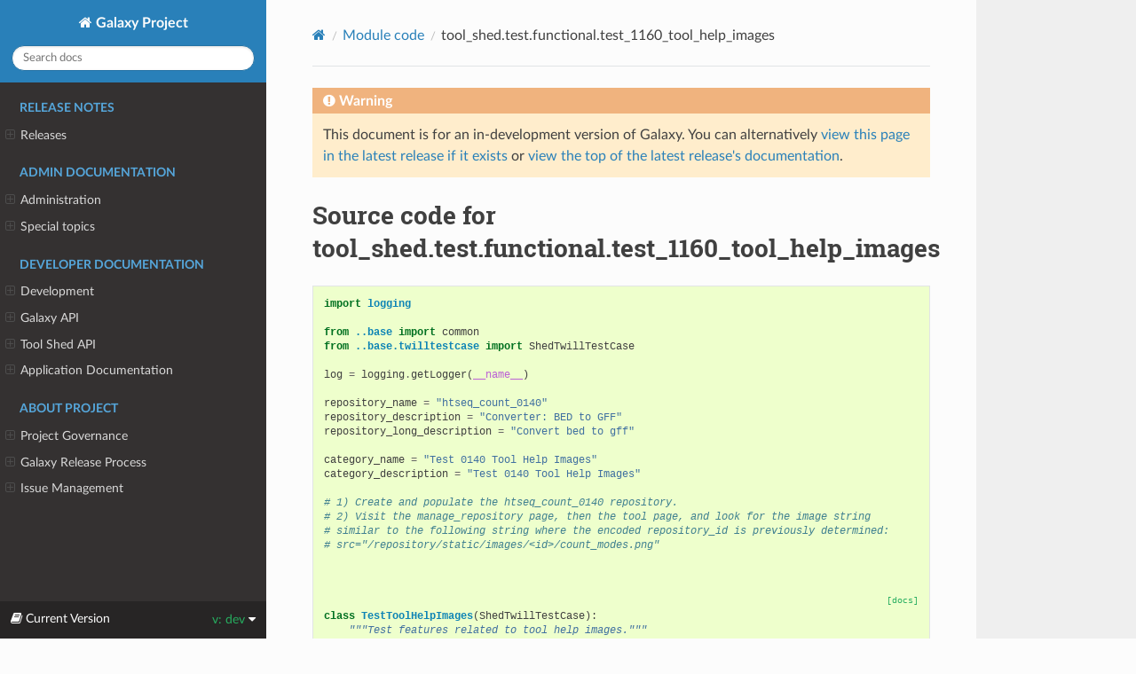

--- FILE ---
content_type: text/html
request_url: https://docs.galaxyproject.org/en/latest/_modules/tool_shed/test/functional/test_1160_tool_help_images.html
body_size: 38429
content:




<!DOCTYPE html>
<html class="writer-html5" lang="en" data-content_root="../../../../">
<head>
  <meta charset="utf-8" />
  <meta name="viewport" content="width=device-width, initial-scale=1.0" />
  <title>tool_shed.test.functional.test_1160_tool_help_images &mdash; Galaxy Project 26.0.dev0 documentation</title>
      <link rel="stylesheet" type="text/css" href="../../../../_static/pygments.css?v=03e43079" />
      <link rel="stylesheet" type="text/css" href="../../../../_static/css/theme.css?v=e59714d7" />
      <link rel="stylesheet" href="../../../../_static/style.css" type="text/css" />

  
    <link rel="canonical" href="https://docs.galaxyproject.org/en/dev/_modules/tool_shed/test/functional/test_1160_tool_help_images.html" />
      <script src="../../../../_static/jquery.js?v=5d32c60e"></script>
      <script src="../../../../_static/_sphinx_javascript_frameworks_compat.js?v=2cd50e6c"></script>
      <script src="../../../../_static/documentation_options.js?v=0c3ec8f2"></script>
      <script src="../../../../_static/doctools.js?v=9a2dae69"></script>
      <script src="../../../../_static/sphinx_highlight.js?v=dc90522c"></script>
    <script src="../../../../_static/js/theme.js"></script>
    <link rel="index" title="Index" href="../../../../genindex.html" />
    <link rel="search" title="Search" href="../../../../search.html" /> 
</head>

<body class="wy-body-for-nav"> 
  <div class="wy-grid-for-nav">
    <nav data-toggle="wy-nav-shift" class="wy-nav-side">
      <div class="wy-side-scroll">
        <div class="wy-side-nav-search" >

          
          
          <a href="../../../../index.html" class="icon icon-home">
            Galaxy Project
          </a>
<div role="search">
  <form id="rtd-search-form" class="wy-form" action="../../../../search.html" method="get">
    <input type="text" name="q" placeholder="Search docs" aria-label="Search docs" />
    <input type="hidden" name="check_keywords" value="yes" />
    <input type="hidden" name="area" value="default" />
  </form>
</div>
        </div><div class="wy-menu wy-menu-vertical" data-spy="affix" role="navigation" aria-label="Navigation menu">
              <p class="caption" role="heading"><span class="caption-text">Release Notes</span></p>
<ul>
<li class="toctree-l1"><a class="reference internal" href="../../../../releases/index.html">Releases</a><ul>
<li class="toctree-l2"><a class="reference internal" href="../../../../releases/25.1_announce_user.html">25.1 Galaxy Release (December 2025)</a></li>
<li class="toctree-l2"><a class="reference internal" href="../../../../releases/25.0_announce_user.html">25.0 Galaxy Release (June 2025)</a></li>
<li class="toctree-l2"><a class="reference internal" href="../../../../releases/24.2_announce_user.html">24.2 Galaxy Release (January 2025)</a></li>
<li class="toctree-l2"><a class="reference internal" href="../../../../releases/24.1_announce_user.html">24.1 Galaxy Release (June 2024)</a></li>
<li class="toctree-l2"><a class="reference internal" href="../../../../releases/24.0_announce_user.html">24.0 Galaxy Release (March 2024)</a></li>
<li class="toctree-l2"><a class="reference internal" href="../../../../releases/23.2_announce_user.html">23.2 Galaxy Release (January 2024)</a></li>
<li class="toctree-l2"><a class="reference internal" href="../../../../releases/23.1_announce_user.html">23.1 Galaxy Release (June 2023)</a></li>
<li class="toctree-l2"><a class="reference internal" href="../../../../releases/23.0_announce_user.html">23.0 Galaxy Release (April 2023)</a></li>
<li class="toctree-l2"><a class="reference internal" href="../../../../releases/22.05_announce_user.html">May 2022 Galaxy Release (v 22.05)</a></li>
<li class="toctree-l2"><a class="reference internal" href="../../../../releases/22.01_announce_user.html">January 2022 Galaxy Release (v 22.01)</a></li>
<li class="toctree-l2"><a class="reference internal" href="../../../../releases/21.09_announce_user.html">September 2021 Galaxy Release (v 21.09)</a></li>
<li class="toctree-l2"><a class="reference internal" href="../../../../releases/21.05_announce_user.html">May 2021 Galaxy Release (v 21.05)</a></li>
<li class="toctree-l2"><a class="reference internal" href="../../../../releases/21.01_announce_user.html">January 2021 Galaxy Release (v 21.01)</a></li>
<li class="toctree-l2"><a class="reference internal" href="../../../../releases/20.09_announce_user.html">September 2020 Galaxy Release (v 20.09)</a></li>
<li class="toctree-l2"><a class="reference internal" href="../../../../releases/20.05_announce_user.html">May 2020 Galaxy Release (v 20.05)</a></li>
<li class="toctree-l2"><a class="reference internal" href="../../../../releases/20.01_announce_user.html">January 2020 Galaxy Release (v 20.01)</a></li>
<li class="toctree-l2"><a class="reference internal" href="../../../../releases/19.09_announce_user.html">September 2019 Galaxy Release (v 19.09)</a></li>
<li class="toctree-l2"><a class="reference internal" href="../../../../releases/19.05_announce_user.html">May 2019 Galaxy Release (v 19.05)</a></li>
<li class="toctree-l2"><a class="reference internal" href="../../../../releases/19.01_announce_user.html">January 2019 Galaxy Release (v 19.01)</a></li>
<li class="toctree-l2"><a class="reference internal" href="../../../../releases/18.09_announce.html">September 2018 Galaxy Release (v 18.09)</a></li>
<li class="toctree-l2"><a class="reference internal" href="../../../../releases/18.05_announce.html">May 2018 Galaxy Release (v 18.05)</a></li>
<li class="toctree-l2"><a class="reference internal" href="../../../../releases/18.01_announce.html">January 2018 Galaxy Release (v 18.01)</a></li>
<li class="toctree-l2"><a class="reference internal" href="../../../../releases/17.09_announce.html">September 2017 Galaxy Release (v 17.09)</a></li>
<li class="toctree-l2"><a class="reference internal" href="../../../../releases/17.05_announce.html">May 2017 Galaxy Release (v 17.05)</a></li>
<li class="toctree-l2"><a class="reference internal" href="../../../../releases/17.01_announce.html">January 2017 Galaxy Release (v 17.01)</a></li>
<li class="toctree-l2"><a class="reference internal" href="../../../../releases/16.10_announce.html">October 2016 Galaxy Release (v 16.10)</a></li>
<li class="toctree-l2"><a class="reference internal" href="../../../../releases/16.07_announce.html">July 2016 Galaxy Release (v 16.07)</a></li>
<li class="toctree-l2"><a class="reference internal" href="../../../../releases/16.04_announce.html">April 2016 Galaxy Release (v 16.04)</a></li>
<li class="toctree-l2"><a class="reference internal" href="../../../../releases/16.01_announce.html">January 2016 Galaxy Release (v 16.01)</a></li>
<li class="toctree-l2"><a class="reference internal" href="../../../../releases/15.10_announce.html">October 2015 Galaxy Release (v 15.10)</a></li>
<li class="toctree-l2"><a class="reference internal" href="../../../../releases/15.07_announce.html">July 2015 Galaxy Release (v 15.07)</a></li>
<li class="toctree-l2"><a class="reference internal" href="../../../../releases/15.05_announce.html">May 2015 Galaxy Release (v 15.05)</a></li>
<li class="toctree-l2"><a class="reference internal" href="../../../../releases/15.03_announce.html">March 2015 Galaxy Release (v 15.03)</a></li>
<li class="toctree-l2"><a class="reference internal" href="../../../../releases/15.01_announce.html">January 2015 Galaxy Release (v 15.01)</a></li>
<li class="toctree-l2"><a class="reference internal" href="../../../../releases/14.10_announce.html">October 2014 Galaxy Release (v 14.10)</a></li>
<li class="toctree-l2"><a class="reference internal" href="../../../../releases/14.08_announce.html">August 2014 Galaxy Release (v 14.08)</a></li>
<li class="toctree-l2"><a class="reference internal" href="../../../../releases/14.06_announce.html">June 2014 Galaxy Release (v 14.06)</a></li>
<li class="toctree-l2"><a class="reference internal" href="../../../../releases/14.04_announce.html">April 2014 Galaxy Release (v 14.04)</a></li>
<li class="toctree-l2"><a class="reference internal" href="../../../../releases/14.02_announce.html">February 2014 Galaxy Release (v 14.02)</a></li>
<li class="toctree-l2"><a class="reference internal" href="../../../../releases/13.11_announce.html">November 2013 Galaxy Release (v 13.11)</a></li>
<li class="toctree-l2"><a class="reference internal" href="../../../../releases/13.08_announce.html">August 2013 Galaxy Release (v 13.08)</a></li>
<li class="toctree-l2"><a class="reference internal" href="../../../../releases/13.06_announce.html">June 2013 Galaxy Release (v 13.06)</a></li>
<li class="toctree-l2"><a class="reference internal" href="../../../../releases/13.04_announce.html">April 2013 Galaxy Release (v 13.04)</a></li>
<li class="toctree-l2"><a class="reference internal" href="../../../../releases/13.02_announce.html">February 2013 Galaxy Release (v 13.02)</a></li>
<li class="toctree-l2"><a class="reference internal" href="../../../../releases/13.01_announce.html">January 2013 Galaxy Release (v 13.01)</a></li>
<li class="toctree-l2"><a class="reference internal" href="../../../../releases/older_releases.html">Galaxy Releases older than v 13.01</a></li>
</ul>
</li>
</ul>
<p class="caption" role="heading"><span class="caption-text">Admin Documentation</span></p>
<ul>
<li class="toctree-l1"><a class="reference internal" href="../../../../admin/index.html">Administration</a><ul>
<li class="toctree-l2"><a class="reference internal" href="../../../../admin/python.html">Supported Python versions</a></li>
<li class="toctree-l2"><a class="reference internal" href="../../../../admin/framework_dependencies.html">Framework Dependencies</a></li>
<li class="toctree-l2"><a class="reference internal" href="../../../../admin/config.html">Galaxy Configuration</a></li>
<li class="toctree-l2"><a class="reference internal" href="../../../../admin/config_logging.html">Logging Configuration</a></li>
<li class="toctree-l2"><a class="reference internal" href="../../../../admin/production.html">Production Environments</a></li>
<li class="toctree-l2"><a class="reference internal" href="../../../../admin/data.html">Connecting Users and Data</a></li>
<li class="toctree-l2"><a class="reference internal" href="../../../../admin/security.html">Security considerations</a></li>
<li class="toctree-l2"><a class="reference internal" href="../../../../admin/nginx.html">Proxying Galaxy with NGINX</a></li>
<li class="toctree-l2"><a class="reference internal" href="../../../../admin/apache.html">Proxying Galaxy with Apache</a></li>
<li class="toctree-l2"><a class="reference internal" href="../../../../admin/scaling.html">Scaling and Load Balancing</a></li>
<li class="toctree-l2"><a class="reference internal" href="../../../../admin/cluster.html">Connecting to a Cluster</a></li>
<li class="toctree-l2"><a class="reference internal" href="../../../../admin/jobs.html">Galaxy Job Configuration</a></li>
<li class="toctree-l2"><a class="reference internal" href="../../../../admin/job_metrics.html">Collecting Job Metrics</a></li>
<li class="toctree-l2"><a class="reference internal" href="../../../../admin/authentication.html">Authentication</a></li>
<li class="toctree-l2"><a class="reference internal" href="../../../../admin/tool_panel.html">Tool Panel Administration</a></li>
<li class="toctree-l2"><a class="reference internal" href="../../../../admin/data_tables.html">Tool data</a></li>
<li class="toctree-l2"><a class="reference internal" href="../../../../admin/mq.html">Message queue</a></li>
<li class="toctree-l2"><a class="reference internal" href="../../../../admin/dependency_resolvers.html">Dependency Resolvers in Galaxy</a></li>
<li class="toctree-l2"><a class="reference internal" href="../../../../admin/container_resolvers.html">Containers in Galaxy</a></li>
<li class="toctree-l2"><a class="reference internal" href="../../../../admin/conda_faq.html">Conda for Tool Dependencies</a></li>
<li class="toctree-l2"><a class="reference internal" href="../../../../admin/user_defined_tools.html">User-Defined Tools (Beta)</a></li>
<li class="toctree-l2"><a class="reference internal" href="../../../../admin/db_migration.html">Galaxy Database Schema Migrations</a></li>
<li class="toctree-l2"><a class="reference internal" href="../../../../admin/reports.html">Galaxy Reports</a></li>
<li class="toctree-l2"><a class="reference internal" href="../../../../admin/useful_scripts.html">Scripts &amp; Tricks</a></li>
<li class="toctree-l2"><a class="reference internal" href="../../../../admin/options.html">Configuration Options</a></li>
<li class="toctree-l2"><a class="reference internal" href="../../../../admin/migrating_to_gunicorn.html">Migrating from uWSGI to Gunicorn and FastAPI</a></li>
</ul>
</li>
<li class="toctree-l1"><a class="reference internal" href="../../../../admin/special_topics/index.html">Special topics</a><ul>
<li class="toctree-l2"><a class="reference internal" href="../../../../admin/special_topics/ftp.html">Galaxy FTP Uploads</a></li>
<li class="toctree-l2"><a class="reference internal" href="../../../../admin/special_topics/interactivetools.html">Galaxy InteractiveTools</a></li>
<li class="toctree-l2"><a class="reference internal" href="../../../../admin/special_topics/mulled_containers.html">Containers for Tool Dependencies</a></li>
<li class="toctree-l2"><a class="reference internal" href="../../../../admin/special_topics/grt.html">Galactic Radio Telescope</a></li>
<li class="toctree-l2"><a class="reference internal" href="../../../../admin/special_topics/gtn.html">Galaxy Training Materials Webhook</a></li>
<li class="toctree-l2"><a class="reference internal" href="../../../../admin/special_topics/job_metrics.html">Job Metrics</a></li>
<li class="toctree-l2"><a class="reference internal" href="../../../../admin/special_topics/webhooks.html">Galaxy Webhooks</a></li>
<li class="toctree-l2"><a class="reference internal" href="../../../../admin/special_topics/vault.html">Storing secrets in the vault</a></li>
<li class="toctree-l2"><a class="reference internal" href="../../../../admin/special_topics/performance_tracking.html">Galaxy Performance Tracking</a></li>
<li class="toctree-l2"><a class="reference internal" href="../../../../admin/special_topics/bug_reports.html">Bug Reports</a></li>
<li class="toctree-l2"><a class="reference internal" href="../../../../admin/special_topics/gdpr_compliance.html">GDPR Compliance</a></li>
</ul>
</li>
</ul>
<p class="caption" role="heading"><span class="caption-text">Developer Documentation</span></p>
<ul>
<li class="toctree-l1"><a class="reference internal" href="../../../../dev/index.html">Development</a><ul>
<li class="toctree-l2"><a class="reference internal" href="../../../../dev/schema.html">Galaxy Tool XML File</a></li>
<li class="toctree-l2"><a class="reference internal" href="../../../../dev/api_guidelines.html">API Design Guidelines</a></li>
<li class="toctree-l2"><a class="reference internal" href="../../../../dev/database_session_management.html">How SQLAlchemy sessions are handled in Galaxy</a></li>
<li class="toctree-l2"><a class="reference internal" href="../../../../dev/build_a_job_runner.html">Build a job runner</a></li>
<li class="toctree-l2"><a class="reference internal" href="../../../../dev/collection_semantics.html">Collection Semantics</a></li>
<li class="toctree-l2"><a class="reference internal" href="../../../../dev/finding_and_improving_slow_code.html">Finding and improving slow Galaxy code</a></li>
<li class="toctree-l2"><a class="reference internal" href="../../../../dev/data_managers.html">Data managers</a></li>
<li class="toctree-l2"><a class="reference internal" href="../../../../dev/data_source.html">Data Source</a></li>
<li class="toctree-l2"><a class="reference internal" href="../../../../dev/data_types.html">Data Types</a></li>
<li class="toctree-l2"><a class="reference internal" href="../../../../dev/faq.html">How Do I …</a></li>
<li class="toctree-l2"><a class="reference internal" href="../../../../dev/writing_tests.html">Writing Tests for Galaxy</a></li>
<li class="toctree-l2"><a class="reference internal" href="../../../../dev/debugging_tests.html">Debugging Galaxy Tests</a></li>
<li class="toctree-l2"><a class="reference internal" href="../../../../dev/debugging_tests.html#debugging-tests-that-run-out-of-memory">Debugging tests that run out of memory</a></li>
<li class="toctree-l2"><a class="reference internal" href="../../../../dev/debugging_galaxy.html">Debugging Galaxy</a></li>
<li class="toctree-l2"><a class="reference internal" href="../../../../dev/debugging_galaxy_slurm.html">Debugging Galaxy: Slurm Compute Cluster</a></li>
<li class="toctree-l2"><a class="reference internal" href="../../../../dev/translating.html">Translating the Interface</a></li>
<li class="toctree-l2"><a class="reference internal" href="../../../../dev/create_release.html">Creating Galaxy Releases</a></li>
<li class="toctree-l2"><a class="reference internal" href="../../../../dev/create_release.html#creating-galaxy-point-releases">Creating Galaxy Point Releases</a></li>
</ul>
</li>
<li class="toctree-l1"><a class="reference internal" href="../../../../api_doc.html">Galaxy API</a><ul>
<li class="toctree-l2"><a class="reference internal" href="../../../../api/quickstart.html"> Quickstart</a></li>
<li class="toctree-l2"><a class="reference internal" href="../../../../api/api.html"> Documentation</a></li>
</ul>
</li>
<li class="toctree-l1"><a class="reference internal" href="../../../../ts_api_doc.html">Tool Shed API</a><ul>
<li class="toctree-l2"><a class="reference internal" href="../../../../api/ts_api.html"> API Documentation</a></li>
</ul>
</li>
<li class="toctree-l1"><a class="reference internal" href="../../../../lib/modules.html">Application Documentation</a><ul>
<li class="toctree-l2"><a class="reference internal" href="../../../../lib/galaxy.html">galaxy package</a></li>
<li class="toctree-l2"><a class="reference internal" href="../../../../lib/galaxy_ext.html">galaxy_ext package</a></li>
<li class="toctree-l2"><a class="reference internal" href="../../../../lib/galaxy_test.html">galaxy_test package</a></li>
<li class="toctree-l2"><a class="reference internal" href="../../../../lib/tool_shed.html">tool_shed package</a></li>
</ul>
</li>
</ul>
<p class="caption" role="heading"><span class="caption-text">About Project</span></p>
<ul>
<li class="toctree-l1"><a class="reference internal" href="../../../../project/organization.html">Project Governance</a><ul>
<li class="toctree-l2"><a class="reference internal" href="../../../../project/organization.html#procedure-documents">Procedure Documents</a></li>
<li class="toctree-l2"><a class="reference internal" href="../../../../project/organization.html#committers">Committers</a></li>
<li class="toctree-l2"><a class="reference internal" href="../../../../project/organization.html#release-branches">Release branches</a></li>
<li class="toctree-l2"><a class="reference internal" href="../../../../project/organization.html#handling-pull-requests">Handling Pull Requests</a></li>
<li class="toctree-l2"><a class="reference internal" href="../../../../project/organization.html#issue-reporting">Issue Reporting</a></li>
</ul>
</li>
<li class="toctree-l1"><a class="reference internal" href="../../../../project/releases.html">Galaxy Release Process</a><ul>
<li class="toctree-l2"><a class="reference internal" href="../../../../project/releases.html#major-or-long-term-support-lts-releases">Major or Long Term Support (LTS) Releases</a></li>
<li class="toctree-l2"><a class="reference internal" href="../../../../project/releases.html#minor-releases">Minor Releases</a></li>
<li class="toctree-l2"><a class="reference internal" href="../../../../project/releases.html#point-releases">Point Releases</a></li>
<li class="toctree-l2"><a class="reference internal" href="../../../../project/releases.html#release-schedule">Release Schedule</a></li>
<li class="toctree-l2"><a class="reference internal" href="../../../../project/releases.html#release-notes">Release Notes</a></li>
</ul>
</li>
<li class="toctree-l1"><a class="reference internal" href="../../../../project/issues.html">Issue Management</a><ul>
<li class="toctree-l2"><a class="reference internal" href="../../../../project/issues.html#issue-reporting">Issue Reporting</a></li>
<li class="toctree-l2"><a class="reference internal" href="../../../../project/issues.html#milestones">Milestones</a></li>
<li class="toctree-l2"><a class="reference internal" href="../../../../project/issues.html#labeling-structure">Labeling Structure</a></li>
<li class="toctree-l2"><a class="reference internal" href="../../../../project/issues.html#the-roadmap">The Roadmap</a></li>
<li class="toctree-l2"><a class="reference internal" href="../../../../project/issues.html#voting">Voting</a></li>
<li class="toctree-l2"><a class="reference internal" href="../../../../project/issues.html#automation">Automation</a></li>
</ul>
</li>
</ul>

        </div>
      </div>
    </nav>

    <section data-toggle="wy-nav-shift" class="wy-nav-content-wrap"><nav class="wy-nav-top" aria-label="Mobile navigation menu" >
          <i data-toggle="wy-nav-top" class="fa fa-bars"></i>
          <a href="../../../../index.html">Galaxy Project</a>
      </nav>

      <div class="wy-nav-content">
        <div class="rst-content">
          <div role="navigation" aria-label="Page navigation">
  <ul class="wy-breadcrumbs">
      <li><a href="../../../../index.html" class="icon icon-home" aria-label="Home"></a></li>
          <li class="breadcrumb-item"><a href="../../../index.html">Module code</a></li>
      <li class="breadcrumb-item active">tool_shed.test.functional.test_1160_tool_help_images</li>
      <li class="wy-breadcrumbs-aside">
      </li>
  </ul>
  <hr/>
</div>
          <div role="main" class="document" itemscope="itemscope" itemtype="http://schema.org/Article">
           <div itemprop="articleBody">
             
  

    <div class="admonition warning">
        <p class="first admonition-title">Warning</p>
        <p class="last">This document is for an in-development version of Galaxy. You can alternatively <a href="/en/master/_modules/tool_shed/test/functional/test_1160_tool_help_images.html">view this page in the latest release if it
exists</a> or <a href="/en/master/index.html">view the top of the latest release's documentation</a>.</p>
    </div>
<h1>Source code for tool_shed.test.functional.test_1160_tool_help_images</h1><div class="highlight"><pre>
<span></span><span class="kn">import</span><span class="w"> </span><span class="nn">logging</span>

<span class="kn">from</span><span class="w"> </span><span class="nn">..base</span><span class="w"> </span><span class="kn">import</span> <span class="n">common</span>
<span class="kn">from</span><span class="w"> </span><span class="nn">..base.twilltestcase</span><span class="w"> </span><span class="kn">import</span> <span class="n">ShedTwillTestCase</span>

<span class="n">log</span> <span class="o">=</span> <span class="n">logging</span><span class="o">.</span><span class="n">getLogger</span><span class="p">(</span><span class="vm">__name__</span><span class="p">)</span>

<span class="n">repository_name</span> <span class="o">=</span> <span class="s2">&quot;htseq_count_0140&quot;</span>
<span class="n">repository_description</span> <span class="o">=</span> <span class="s2">&quot;Converter: BED to GFF&quot;</span>
<span class="n">repository_long_description</span> <span class="o">=</span> <span class="s2">&quot;Convert bed to gff&quot;</span>

<span class="n">category_name</span> <span class="o">=</span> <span class="s2">&quot;Test 0140 Tool Help Images&quot;</span>
<span class="n">category_description</span> <span class="o">=</span> <span class="s2">&quot;Test 0140 Tool Help Images&quot;</span>

<span class="c1"># 1) Create and populate the htseq_count_0140 repository.</span>
<span class="c1"># 2) Visit the manage_repository page, then the tool page, and look for the image string</span>
<span class="c1"># similar to the following string where the encoded repository_id is previously determined:</span>
<span class="c1"># src=&quot;/repository/static/images/&lt;id&gt;/count_modes.png&quot;</span>


<div class="viewcode-block" id="TestToolHelpImages">
<a class="viewcode-back" href="../../../../lib/tool_shed.test.functional.html#tool_shed.test.functional.test_1160_tool_help_images.TestToolHelpImages">[docs]</a>
<span class="k">class</span><span class="w"> </span><span class="nc">TestToolHelpImages</span><span class="p">(</span><span class="n">ShedTwillTestCase</span><span class="p">):</span>
<span class="w">    </span><span class="sd">&quot;&quot;&quot;Test features related to tool help images.&quot;&quot;&quot;</span>

    <span class="n">requires_galaxy</span> <span class="o">=</span> <span class="kc">True</span>

<div class="viewcode-block" id="TestToolHelpImages.test_0000_initiate_users">
<a class="viewcode-back" href="../../../../lib/tool_shed.test.functional.html#tool_shed.test.functional.test_1160_tool_help_images.TestToolHelpImages.test_0000_initiate_users">[docs]</a>
    <span class="k">def</span><span class="w"> </span><span class="nf">test_0000_initiate_users</span><span class="p">(</span><span class="bp">self</span><span class="p">):</span>
<span class="w">        </span><span class="sd">&quot;&quot;&quot;Create necessary user accounts.&quot;&quot;&quot;</span>
        <span class="bp">self</span><span class="o">.</span><span class="n">login</span><span class="p">(</span><span class="n">email</span><span class="o">=</span><span class="n">common</span><span class="o">.</span><span class="n">test_user_1_email</span><span class="p">,</span> <span class="n">username</span><span class="o">=</span><span class="n">common</span><span class="o">.</span><span class="n">test_user_1_name</span><span class="p">)</span>
        <span class="bp">self</span><span class="o">.</span><span class="n">login</span><span class="p">(</span><span class="n">email</span><span class="o">=</span><span class="n">common</span><span class="o">.</span><span class="n">admin_email</span><span class="p">,</span> <span class="n">username</span><span class="o">=</span><span class="n">common</span><span class="o">.</span><span class="n">admin_username</span><span class="p">)</span></div>


<div class="viewcode-block" id="TestToolHelpImages.test_0005_create_htseq_count_repository">
<a class="viewcode-back" href="../../../../lib/tool_shed.test.functional.html#tool_shed.test.functional.test_1160_tool_help_images.TestToolHelpImages.test_0005_create_htseq_count_repository">[docs]</a>
    <span class="k">def</span><span class="w"> </span><span class="nf">test_0005_create_htseq_count_repository</span><span class="p">(</span><span class="bp">self</span><span class="p">):</span>
<span class="w">        </span><span class="sd">&quot;&quot;&quot;Create and populate htseq_count_0140.</span>

<span class="sd">        We are at step 1 - Create and populate the htseq_count_0140 repository.</span>
<span class="sd">        Create the htseq_count_0140 repository and upload the tarball.</span>
<span class="sd">        &quot;&quot;&quot;</span>
        <span class="n">category</span> <span class="o">=</span> <span class="bp">self</span><span class="o">.</span><span class="n">create_category</span><span class="p">(</span><span class="n">name</span><span class="o">=</span><span class="n">category_name</span><span class="p">,</span> <span class="n">description</span><span class="o">=</span><span class="n">category_description</span><span class="p">)</span>
        <span class="bp">self</span><span class="o">.</span><span class="n">login</span><span class="p">(</span><span class="n">email</span><span class="o">=</span><span class="n">common</span><span class="o">.</span><span class="n">test_user_1_email</span><span class="p">,</span> <span class="n">username</span><span class="o">=</span><span class="n">common</span><span class="o">.</span><span class="n">test_user_1_name</span><span class="p">)</span>
        <span class="c1"># Create a repository named htseq_count_0140 owned by user1.</span>
        <span class="n">repository</span> <span class="o">=</span> <span class="bp">self</span><span class="o">.</span><span class="n">get_or_create_repository</span><span class="p">(</span>
            <span class="n">name</span><span class="o">=</span><span class="n">repository_name</span><span class="p">,</span>
            <span class="n">description</span><span class="o">=</span><span class="n">repository_description</span><span class="p">,</span>
            <span class="n">long_description</span><span class="o">=</span><span class="n">repository_long_description</span><span class="p">,</span>
            <span class="n">owner</span><span class="o">=</span><span class="n">common</span><span class="o">.</span><span class="n">test_user_1_name</span><span class="p">,</span>
            <span class="n">category</span><span class="o">=</span><span class="n">category</span><span class="p">,</span>
            <span class="n">strings_displayed</span><span class="o">=</span><span class="p">[],</span>
        <span class="p">)</span>
        <span class="k">if</span> <span class="bp">self</span><span class="o">.</span><span class="n">repository_is_new</span><span class="p">(</span><span class="n">repository</span><span class="p">):</span>
            <span class="c1"># Upload htseq_count.tar to the repository if it hasn&#39;t already been populated.</span>
            <span class="bp">self</span><span class="o">.</span><span class="n">commit_tar_to_repository</span><span class="p">(</span>
                <span class="n">repository</span><span class="p">,</span>
                <span class="s2">&quot;htseq_count/htseq_count.tar&quot;</span><span class="p">,</span>
                <span class="n">commit_message</span><span class="o">=</span><span class="s2">&quot;Uploaded htseq_count.tar.&quot;</span><span class="p">,</span>
            <span class="p">)</span></div>


<div class="viewcode-block" id="TestToolHelpImages.test_0010_load_tool_page">
<a class="viewcode-back" href="../../../../lib/tool_shed.test.functional.html#tool_shed.test.functional.test_1160_tool_help_images.TestToolHelpImages.test_0010_load_tool_page">[docs]</a>
    <span class="k">def</span><span class="w"> </span><span class="nf">test_0010_load_tool_page</span><span class="p">(</span><span class="bp">self</span><span class="p">):</span>
<span class="w">        </span><span class="sd">&quot;&quot;&quot;Load the tool page and check for the image URL.</span>

<span class="sd">        This is a duplicate of test method _0010 in test_0140_tool_help_images.</span>
<span class="sd">        &quot;&quot;&quot;</span>
        <span class="n">repository</span> <span class="o">=</span> <span class="bp">self</span><span class="o">.</span><span class="n">_get_repository_by_name_and_owner</span><span class="p">(</span><span class="n">repository_name</span><span class="p">,</span> <span class="n">common</span><span class="o">.</span><span class="n">test_user_1_name</span><span class="p">)</span>
        <span class="c1"># Get the repository tip.</span>
        <span class="n">changeset_revision</span> <span class="o">=</span> <span class="bp">self</span><span class="o">.</span><span class="n">get_repository_tip</span><span class="p">(</span><span class="n">repository</span><span class="p">)</span>
        <span class="c1"># Generate the image path.</span>
        <span class="n">image_path</span> <span class="o">=</span> <span class="sa">f</span><span class="s1">&#39;src=&quot;/repository/static/images/</span><span class="si">{</span><span class="n">repository</span><span class="o">.</span><span class="n">id</span><span class="si">}</span><span class="s1">/count_modes.png&quot;&#39;</span>
        <span class="c1"># The repository uploaded in this test should only have one metadata revision, with one tool defined, which</span>
        <span class="c1"># should be the tool that contains a link to the image.</span>
        <span class="n">repository_metadata</span> <span class="o">=</span> <span class="bp">self</span><span class="o">.</span><span class="n">_db_repository</span><span class="p">(</span><span class="n">repository</span><span class="p">)</span><span class="o">.</span><span class="n">metadata_revisions</span><span class="p">[</span><span class="mi">0</span><span class="p">]</span><span class="o">.</span><span class="n">metadata</span>
        <span class="n">tool_path</span> <span class="o">=</span> <span class="n">repository_metadata</span><span class="p">[</span><span class="s2">&quot;tools&quot;</span><span class="p">][</span><span class="mi">0</span><span class="p">][</span><span class="s2">&quot;tool_config&quot;</span><span class="p">]</span>
        <span class="c1"># V2 is not going to have this page right? So... do we need this test at all or that route? Likely not?</span>
        <span class="k">if</span> <span class="bp">self</span><span class="o">.</span><span class="n">_browser</span><span class="o">.</span><span class="n">is_twill</span> <span class="ow">and</span> <span class="ow">not</span> <span class="bp">self</span><span class="o">.</span><span class="n">is_v2</span><span class="p">:</span>
            <span class="bp">self</span><span class="o">.</span><span class="n">load_display_tool_page</span><span class="p">(</span>
                <span class="n">repository</span><span class="p">,</span> <span class="n">tool_path</span><span class="p">,</span> <span class="n">changeset_revision</span><span class="p">,</span> <span class="n">strings_displayed</span><span class="o">=</span><span class="p">[</span><span class="n">image_path</span><span class="p">],</span> <span class="n">strings_not_displayed</span><span class="o">=</span><span class="p">[]</span>
            <span class="p">)</span></div>
</div>

</pre></div>

           </div>
          </div>
          <footer>

  <hr/>

  <div role="contentinfo">
    <p>&#169; Copyright 2025, Galaxy Committers.</p>
  </div>

  Built with <a href="https://www.sphinx-doc.org/">Sphinx</a> using a
    <a href="https://github.com/readthedocs/sphinx_rtd_theme">theme</a>
    provided by <a href="https://readthedocs.org">Read the Docs</a>.
   

</footer>
        </div>
      </div>
    </section>
  </div>
  
<div class="rst-versions" data-toggle="rst-versions" role="note" aria-label="versions">
    <span class="rst-current-version" data-toggle="rst-current-version">
        <span class="fa fa-book"> Current Version</span>
        v: dev
        <span class="fa fa-caret-down"></span>
    </span>
    <div class="rst-other-versions">
        <dl>
            <dt>Versions</dt>
            <dd><a href="/en/latest/_modules/tool_shed/test/functional/test_1160_tool_help_images.html">dev</a></dd>
            <dd><a href="/en/master/_modules/tool_shed/test/functional/test_1160_tool_help_images.html">stable</a></dd>
            <dd><a href="/en/release_25.1/_modules/tool_shed/test/functional/test_1160_tool_help_images.html">25.1</a></dd>
            <dd><a href="/en/release_25.0/_modules/tool_shed/test/functional/test_1160_tool_help_images.html">25.0</a></dd>
            <dd><a href="/en/release_24.2/_modules/tool_shed/test/functional/test_1160_tool_help_images.html">24.2</a></dd>
            <dd><a href="/en/release_24.1/_modules/tool_shed/test/functional/test_1160_tool_help_images.html">24.1</a></dd>
            <dd><a href="/en/release_24.0/_modules/tool_shed/test/functional/test_1160_tool_help_images.html">24.0</a></dd>
            <dd><a href="/en/release_23.2/_modules/tool_shed/test/functional/test_1160_tool_help_images.html">23.2</a></dd>
            <dd><a href="/en/release_23.1/_modules/tool_shed/test/functional/test_1160_tool_help_images.html">23.1</a></dd>
            <dd><a href="/en/release_23.0/_modules/tool_shed/test/functional/test_1160_tool_help_images.html">23.0</a></dd>
            <dd><a href="/en/release_22.05/_modules/tool_shed/test/functional/test_1160_tool_help_images.html">22.05</a></dd>
            <dd><a href="/en/release_22.01/_modules/tool_shed/test/functional/test_1160_tool_help_images.html">22.01</a></dd>
            <dd><a href="/en/release_21.09/_modules/tool_shed/test/functional/test_1160_tool_help_images.html">21.09</a></dd>
            <dd><a href="/en/release_21.05/_modules/tool_shed/test/functional/test_1160_tool_help_images.html">21.05</a></dd>
            <dd><a href="/en/release_21.01/_modules/tool_shed/test/functional/test_1160_tool_help_images.html">21.01</a></dd>
            <dd><a href="/en/release_20.09/_modules/tool_shed/test/functional/test_1160_tool_help_images.html">20.09</a></dd>
            <dd><a href="/en/release_20.05/_modules/tool_shed/test/functional/test_1160_tool_help_images.html">20.05</a></dd>
            <dd><a href="/en/release_20.01/_modules/tool_shed/test/functional/test_1160_tool_help_images.html">20.01</a></dd>
            <dd><a href="/en/release_19.09/_modules/tool_shed/test/functional/test_1160_tool_help_images.html">19.09</a></dd>
            <dd><a href="/en/release_19.05/_modules/tool_shed/test/functional/test_1160_tool_help_images.html">19.05</a></dd>
            <dd><a href="/en/release_19.01/_modules/tool_shed/test/functional/test_1160_tool_help_images.html">19.01</a></dd>
            <dd><a href="/en/release_18.09/_modules/tool_shed/test/functional/test_1160_tool_help_images.html">18.09</a></dd>
            <dd><a href="/en/release_18.05/_modules/tool_shed/test/functional/test_1160_tool_help_images.html">18.05</a></dd>
            <dd><a href="/en/release_18.01/_modules/tool_shed/test/functional/test_1160_tool_help_images.html">18.01</a></dd>
            <dd><a href="/en/release_17.09/_modules/tool_shed/test/functional/test_1160_tool_help_images.html">17.09</a></dd>
            <dd><a href="/en/release_17.05/_modules/tool_shed/test/functional/test_1160_tool_help_images.html">17.05</a></dd>
        </dl>
    </div>
</div>
<script>
      jQuery(function () {
          SphinxRtdTheme.Navigation.enable(true);
      });
  </script>
    <!-- Theme Analytics -->
    <script async src="https://www.googletagmanager.com/gtag/js?id=UA-45719423-17"></script>
    <script>
      window.dataLayer = window.dataLayer || [];
      function gtag(){dataLayer.push(arguments);}
      gtag('js', new Date());

      gtag('config', 'UA-45719423-17', {
          'anonymize_ip': false,
      });
    </script> 

</body>
</html>

--- FILE ---
content_type: text/css
request_url: https://docs.galaxyproject.org/en/latest/_static/style.css
body_size: -86
content:
div.floatright {
    float: right;
}
